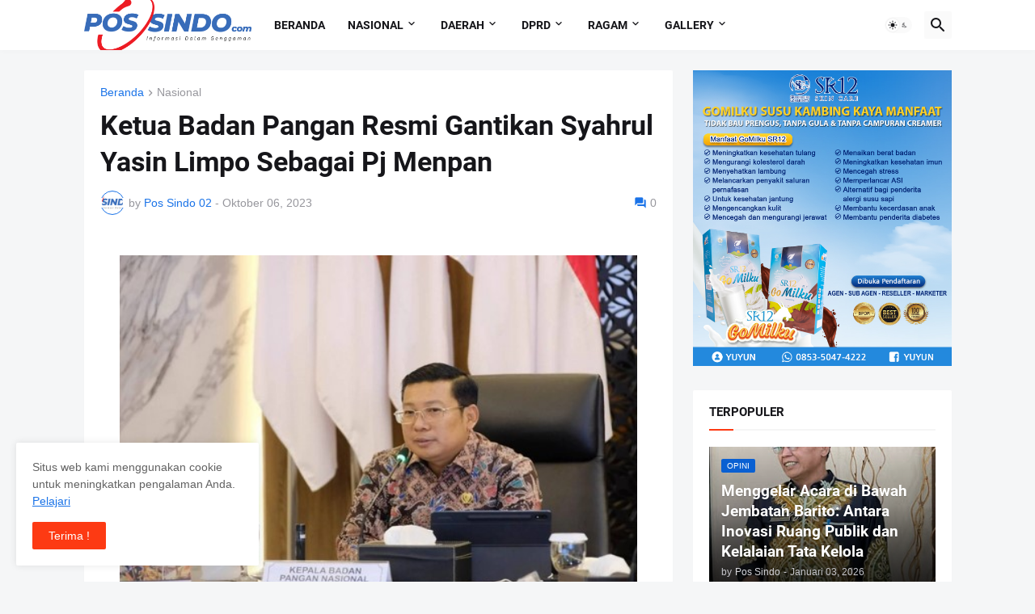

--- FILE ---
content_type: text/html; charset=UTF-8
request_url: https://www.possindo.com/b/stats?style=BLACK_TRANSPARENT&timeRange=ALL_TIME&token=APq4FmCnzZmCTUPBYbTG3PMlu2B8VeOOaAK5lm0Z2jbig5g2Xf00XoPeH3Rn2DPjeBvttCP1Ib11Z9q9MabhLksBIsDWcgwOKw
body_size: 41
content:
{"total":690310,"sparklineOptions":{"backgroundColor":{"fillOpacity":0.1,"fill":"#000000"},"series":[{"areaOpacity":0.3,"color":"#202020"}]},"sparklineData":[[0,17],[1,28],[2,31],[3,29],[4,27],[5,57],[6,100],[7,75],[8,27],[9,33],[10,47],[11,40],[12,22],[13,20],[14,31],[15,23],[16,30],[17,28],[18,37],[19,30],[20,34],[21,29],[22,29],[23,40],[24,37],[25,27],[26,33],[27,33],[28,36],[29,31]],"nextTickMs":43373}